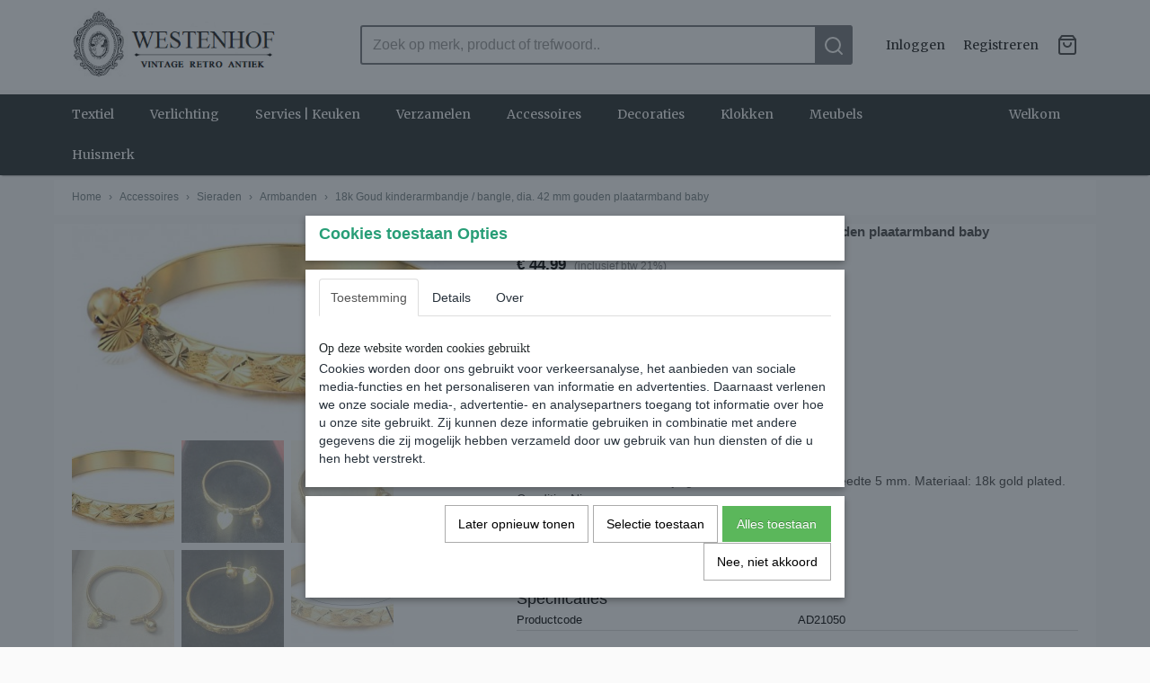

--- FILE ---
content_type: text/html; charset=UTF-8
request_url: https://www.westenhof.nl/webshop/accessoires/sieraden/armbanden/detail/1627/18k-goud-kinderarmbandje--bangle-dia-42-mm-gouden-plaatarmband-baby.html
body_size: 10923
content:
<!DOCTYPE html>
<html lang="nl" prefix="og: http://ogp.me/ns#">
<head>
  <meta name="keywords" content=""/>
  <meta name="description" content=""/>
  <meta name="language" content="nl"/>
  <meta name="charset" content="UTF-8"/>
  <meta name="author" content="Shoppagina"/>
  <meta name="generator" content="IZICMS2.0"/>
  <link href="/service/xml/News/atom.xml" rel="alternate" title="Alle berichten"/>
  <link href="/data/cache/compressedIncludes/compressedIncludes_2396792634_45de604055f258af0fbf84e6714abde6.css" rel="stylesheet" media="all"/>
  <link href="https://fonts.googleapis.com/css?family=Merriweather:400,700&amp;r=3788&amp;fp=" rel="stylesheet" media="screen"/>
  <link href="https://fonts.googleapis.com/css?family=Roboto:400,700&amp;r=3788&amp;fp=" rel="stylesheet" media="screen"/>
  <link href="https://fonts.googleapis.com/css?family=Dancing+Script:400,700&amp;r=3788&amp;fp=" rel="stylesheet" media="screen"/>
  <script src="/core/javascript/mootools/mootools-core-1.6.0-transpiled.js?r=3788&amp;fp=4640980f"></script>
  <script src="/core/javascript/mootools/mootools-more-1.6.0-transpiled.js?r=3788&amp;fp=4640980f"></script>
  <script src="https://connect.facebook.net/nl_NL/all.js#xfbml=1?r=3788&amp;fp="></script>
  <script src="/core/javascript/lib/helper/LocaleGlobal-minified.js?r=3788&amp;fp=4640980f" type="module"></script>
  <script src="/core/javascript/lib/helper/LocaleGlobal-transpiled.js?r=3788&amp;fp=4640980f" defer nomodule></script>
  <script src="/modules/Shop/templates/bootstrap/js/pixeldensity-transpiled.js?r=3788&amp;fp=3147a899"></script>
  <script src="/modules/Shop/templates/bootstrap/js/modal.js?r=3788&amp;fp=7fb270e5"></script>
  <script src="/modules/Shop/templates/bootstrap/js/product-behaviour-transpiled.js?r=3788&amp;fp=3147a899"></script>
  <script src="/modules/Shop/templates/bootstrap/js/product_attributes-transpiled.js?r=3788&amp;fp=3147a899"></script>
  <script src="/modules/Shop/templates/bootstrap/js/cerabox/cerabox-transpiled.js?r=3788&amp;fp=3147a899"></script>
  <script src="/core/javascript/lib/legacy/Toolbox-minified.js?r=3788&amp;fp=4640980f" type="module"></script>
  <script src="/core/javascript/lib/legacy/Toolbox-transpiled.js?r=3788&amp;fp=4640980f" defer nomodule></script>
  <script src="/core/javascript/lib/legacy/Loader-minified.js?r=3788&amp;fp=4640980f" type="module"></script>
  <script src="/core/javascript/lib/legacy/Loader-transpiled.js?r=3788&amp;fp=4640980f" defer nomodule></script>
  <script src="/modules/AfterSale/templates/default/js/cookiepolicy.js?r=3788&amp;fp=4d38d166"></script>
  <script src="/templates/responsive-2/js/touch-mootools-transpiled.js?r=3788&amp;fp=3147a899"></script>
  <script src="/templates/responsive-2/js/responsive-transpiled.js?r=3788&amp;fp=3147a899"></script>
  <script src="/templates/responsive-2/js/designListener-transpiled.js?r=3788&amp;fp=3147a899"></script>
  <script src="/templates/responsive-2/js/category-menu-transpiled.js?r=3788&amp;fp=3147a899"></script>
  <script src="/templates/responsive-2/js/menu-transpiled.js?r=3788&amp;fp=3147a899"></script>
  <script>/*<![CDATA[*/
    document.addEventListener('DOMContentLoaded',function(){
      var evt = document.createEvent('CustomEvent');evt.initCustomEvent( 'designchange', false, false, {"carousel_slide_duration":"5000ms","carousel_slide1_enabled":"1","carousel_slide1_animation":"fade","carousel_slide1_button_text":"Bekijk de collectie >","carousel_slide1_button_href":"https:\/\/www.westenhof.nl\/webshop\/textiel\/tapijten--vloerkleden\/","carousel_slide1_cta_heading":"Welkom bij Westenhof","carousel_slide1_cta_text":"Onze collecties zijn vintage \/ retro, antiek en kunst voor verzameling en decoratie, prachtige klassiek  brocante en curiosa ...","carousel_slide2_enabled":"1","carousel_slide2_animation":"fade","carousel_slide2_button_text":"Bekijk de collectie >","carousel_slide2_button_href":"https:\/\/www.westenhof.nl\/webshop\/textiel\/tapijten--vloerkleden\/","carousel_slide2_cta_heading":"Oosters \/ Perzisch Tapijten","carousel_slide2_cta_text":"Niet alleen maar mooi en een luxe uiterlijk maar Perzisch tapijt blijft waarden houden in je huis!","carousel_slide3_enabled":"1","carousel_slide3_animation":"fade","carousel_slide3_button_text":"Bekijk de collectie >","carousel_slide3_button_href":"https:\/\/www.westenhof.nl\/webshop\/verlichting\/kroonluchters\/","carousel_slide3_cta_heading":"Welke collectie is voor u?","carousel_slide3_cta_text":"Iedereen heeft een eigen smaak. Wij hebben veel keuzes voor verzameling en decoraties zoals; Oosters tapijten, Kroonluchters...","carousel_slide4_enabled":"1","carousel_slide4_animation":"fade","carousel_slide4_button_text":"","carousel_slide4_button_href":"\/","carousel_slide4_cta_heading":"","carousel_slide4_cta_text":"","carousel_slide5_enabled":"1","carousel_slide5_animation":"fade","carousel_slide5_button_text":"","carousel_slide5_button_href":"\/","carousel_slide5_cta_heading":"","carousel_slide5_cta_text":""} );document.dispatchEvent(evt);
      Locale.define('nl-NL','Core',{"cancel":"Annuleren","close":"Sluiten"});
      Locale.define('nl-NL','Shop',{"loading":"Een moment geduld alstublieft..","error":"Er is helaas een fout opgetreden.","added":"Toegevoegd","product_added_short":"&#x2713; Toegevoegd aan winkelwagen:","product_not_added":"Het product kon niet worden toegevoegd.","variation_not_given_short":"Kies de gewenste uitvoering:","attribute_dimension_error":"Het veld '%s' bevat een ongeldige waarde.","please_enter_valid_email":"Vul alsjeblieft een geldig e-mailadres in."});
      Locale.define('nl-NL','Cookie',{"cookie_option_heading":"Cookies toestaan Opties","cookie_option_footer":"<div class=buttons><a class='btn cookie-btn' id='cookie-showagain'>Later opnieuw tonen<\/a><a class='btn cookie-btn' id='allow-selection'>Selectie toestaan<\/a><a class='btn cookie-btn-selected' id='allow-all'>Alles toestaan<\/a><\/div>","cookie_option_body":"<div class='cookie-content' id='mainContent'><ul class='nav nav-tabs'><li><a href='#consent'>Toestemming<\/a><\/li><li><a href='#details'>Details<\/a><\/li><li><a href='#about'>Over<\/a><\/li><\/ul><div id='tabData[consent]' class='tabData'><h4 id='shp-cookie-settings'>Op deze website worden cookies gebruikt<\/h4><p>Cookies worden door ons gebruikt voor verkeersanalyse, het aanbieden van sociale media-functies en het personaliseren van informatie en advertenties. Daarnaast verlenen we onze sociale media-, advertentie- en analysepartners toegang tot informatie over hoe u onze site gebruikt. Zij kunnen deze informatie gebruiken in combinatie met andere gegevens die zij mogelijk hebben verzameld door uw gebruik van hun diensten of die u hen hebt verstrekt.<\/p><\/div><div id='tabData[details]' class='tabData'><div class='form-check align-items-center'><h4 id='shp-cookie-settings'>Noodzakelijk<\/h4><input class='form-check-input' type='checkbox' role='switch' id='shp-cookie-ncecessary' checked='checked' disabled='disabled'><\/div><p>Door essenti\u00eble functies zoals paginanavigatie en toegang tot beveiligde delen van de website mogelijk te maken, dragen noodzakelijke cookies bij aan de bruikbaarheid van een website. Deze cookies zijn essentieel voor de correcte werking van de website.<\/p><div class='form-check align-items-center'><h4 id='shp-cookie-settings'>Statistieken<\/h4><input class='form-check-input' type='checkbox' role='switch' id='shp-cookie-statistics' checked='checked'><\/div><p>Statistische cookies verzamelen en verstrekken anonieme gegevens om website-eigenaren te helpen begrijpen hoe gebruikers omgaan met hun sites.<\/p><div class='form-check align-items-center'><h4 id='shp-cookie-settings'>Marketing<\/h4><input class='form-check-input' type='checkbox' role='switch' id='shp-cookie-marketing'><\/div><p>Er worden cookies voor marketingdoeleinden gebruikt om websitegebruikers te volgen. Het doel is om gebruikers relevante en interessante advertenties te tonen, waardoor deze waardevoller worden voor uitgevers en externe marketeers.<\/p><\/div><div id='tabData[about]' class='tabData'><p>Cookies zijn kleine tekstdocumenten die door websites kunnen worden gebruikt om de gebruikerservaring effici\u00ebnter te maken.<\/p><p>De wet bepaalt dat wij cookies op uw apparaat plaatsen als deze strikt noodzakelijk zijn voor de werking van deze website. Voor alle andere soorten cookies hebben wij uw toestemming nodig. wat betekent dat cookies die als noodzakelijk zijn gecategoriseerd, voornamelijk worden verwerkt op basis van AVG-art. 6 (1) (f). Alle overige cookies, dat wil zeggen die van de soorten voorkeuren en advertenties, worden verwerkt op basis van AVG-art. 6 (1) (a) AVG.<\/p><p>Deze website maakt gebruik van unieke soorten cookies. sommige cookies worden geplaatst via aanbiedingen van derden die op onze pagina's verschijnen.<\/p><p>Vermeld uw toestemmings-id en datum wanneer u contact met ons opneemt over uw toestemming.<\/p><\/div><\/div>","analyticsId":"","adwordId":"AW-"});
      Locale.use('nl-NL');
  });
  /*]]>*/</script>
  <title>18k Goud kinderarmbandje / bangle, dia. 42 mm gouden plaatarmband baby - Armbanden - Westenhof</title>
  <meta name="viewport" content="width=device-width, initial-scale=1.0, user-scalable=yes, minimum-scale=1.0, maximum-scale=5.0"/>
</head>
<body itemscope itemtype="http://schema.org/WebPage">
<div id="top">
  <div class="container">
    <div id="logo" onclick="document.location.href='/';"></div>
        <div class="search">
      
      <form action="/zoeken.html" method="get">
        <input class="query" placeholder="Zoek op merk, product of trefwoord.." type="text" name="q" value="" /><button type="submit" class="btn">
          <svg viewBox="0 0 24 24" width="24" height="24" stroke="currentColor" stroke-width="2" fill="none" stroke-linecap="round" stroke-linejoin="round"><circle cx="11" cy="11" r="8"></circle><line x1="21" y1="21" x2="16.65" y2="16.65"></line></svg>
        </button>
      </form>
    </div>
    
          
<div id="basket" class="show_profile">
  <ul>
                  <li><a href="/profiel/inloggen.html" rel="nofollow">Inloggen</a></li>
        <li><a href="/profiel/registreren.html">Registreren</a></li>
                <li class="cart">
        <a href="/webshop/basket.html" class="basketLink"><svg xmlns="http://www.w3.org/2000/svg" width="24" height="24" viewBox="0 0 24 24" fill="none" stroke="#93979d" stroke-width="2" stroke-linecap="round" stroke-linejoin="round" class="shopping-bag"><path d="M6 2L3 6v14a2 2 0 0 0 2 2h14a2 2 0 0 0 2-2V6l-3-4z"></path><line x1="3" y1="6" x2="21" y2="6"></line><path d="M16 10a4 4 0 0 1-8 0"></path></svg></a>
      </li>
    </ul>
</div>
      </div>
</div>
  
<div id="menu">
  <div class="container">
    
    <ul class="pull-right">
                                                                                                                                                                                                                                                                                                        
                  <li class=" pull-right"><a href="/webshop/">Welkom</a></li>
                                                                                                                                                                                                      
    </ul>
  
      <ul class="categories">
                          <li class="">
          <a class="dropdown-toggle" href="/webshop/textiel/">Textiel <b class="caret"></b></a>
            <div class="dropdown">
              <ul>
                                              <li ><a href="/webshop/textiel/tapijten--vloerkleden/" title="Tapijten | Vloerkleden">Tapijten | Vloerkleden</a></li>
                                              <li ><a href="/webshop/textiel/lopers-tapijten/" title="Lopers tapijten">Lopers tapijten</a></li>
                                              <li ><a href="/webshop/textiel/tafelkleden/" title="Tafelkleden">Tafelkleden</a></li>
                                              <li ><a href="/webshop/textiel/wandkleden--wandtapijten/" title="Wandkleden | Wandtapijten">Wandkleden | Wandtapijten</a></li>
                                              <li ><a href="/webshop/textiel/gordijnen-en-vitrage/" title="Gordijnen en Vitrage">Gordijnen en Vitrage</a></li>
                                              <li ><a href="/webshop/textiel/gordijnkwasten--embrasses/" title="Gordijnkwasten | Embrasses">Gordijnkwasten | Embrasses</a></li>
                                              <li ><a href="/webshop/textiel/kussens/" title="Kussens">Kussens</a></li>
              
              </ul>
            </div>
          </li>
                              <li class="">
          <a class="dropdown-toggle" href="/webshop/verlichting/">Verlichting <b class="caret"></b></a>
            <div class="dropdown">
              <ul>
                                              <li ><a href="/webshop/verlichting/kroonluchters/" title="Kroonluchters">Kroonluchters</a></li>
                                              <li ><a href="/webshop/verlichting/tafellampen/" title="Tafellampen">Tafellampen</a></li>
                                              <li ><a href="/webshop/verlichting/wandlampen--lampen/" title="Wandlampen | Lampen">Wandlampen | Lampen</a></li>
                                              <li ><a href="/webshop/verlichting/hanglampen/" title="Hanglampen">Hanglampen</a></li>
                                              <li ><a href="/webshop/verlichting/plafondlamp--plafonniere/" title="Plafondlamp | Plafonnière">Plafondlamp | Plafonnière</a></li>
                                              <li ><a href="/webshop/verlichting/olielampen/" title="Olielampen">Olielampen</a></li>
                                              <li ><a href="/webshop/verlichting/staande-lamp--vloerlampen/" title="Staande lamp | Vloerlampen">Staande lamp | Vloerlampen</a></li>
                                              <li ><a href="/webshop/verlichting/lampenkappen/" title="Lampenkappen">Lampenkappen</a></li>
                                              <li ><a href="/webshop/verlichting/kandelaars/" title="Kandelaars">Kandelaars</a></li>
                                              <li ><a href="/webshop/verlichting/lantaarns-en-waxinehouders/" title="Lantaarns en Waxinehouders">Lantaarns en Waxinehouders</a></li>
                                              <li ><a href="/webshop/verlichting/buitenlampen/" title="Buitenlampen">Buitenlampen</a></li>
                                              <li ><a href="/webshop/verlichting/kaarsen/" title="Kaarsen">Kaarsen</a></li>
              
              </ul>
            </div>
          </li>
                              <li class="">
          <a class="dropdown-toggle" href="/webshop/servies--keuken/">Servies | Keuken <b class="caret"></b></a>
            <div class="dropdown">
              <ul>
                                              <li ><a href="/webshop/servies--keuken/servies-compleet--set/" title="Servies compleet | set">Servies compleet | set</a></li>
                                              <li ><a href="/webshop/servies--keuken/kop-en-schotels/" title="Kop en schotels">Kop en schotels</a></li>
                                              <li ><a href="/webshop/servies--keuken/servies-los-en-onderdelen/" title="Servies los en Onderdelen">Servies los en Onderdelen</a></li>
                                              <li ><a href="/webshop/servies--keuken/schalen--dienbladen--manden/" title="Schalen | Dienbladen | Manden">Schalen | Dienbladen | Manden</a></li>
                                              <li ><a href="/webshop/servies--keuken/glas-en-kristal/" title="Glas en Kristal">Glas en Kristal</a></li>
                                              <li ><a href="/webshop/servies--keuken/bestek-en-overige/" title="Bestek en Overige">Bestek en Overige</a></li>
                                              <li ><a href="/webshop/servies--keuken/keukenbenodigdheden/" title="Keukenbenodigdheden">Keukenbenodigdheden</a></li>
              
              </ul>
            </div>
          </li>
                              <li class="">
          <a class="dropdown-toggle" href="/webshop/verzamelen/">Verzamelen <b class="caret"></b></a>
            <div class="dropdown">
              <ul>
                                              <li ><a href="/webshop/verzamelen/beelden--figuren/" title="Beelden | Figuren">Beelden | Figuren</a></li>
                                              <li ><a href="/webshop/verzamelen/brocante-en-curiosa/" title="Brocante en Curiosa">Brocante en Curiosa</a></li>
                                              <li ><a href="/webshop/verzamelen/zilver--metaal-en-blikken/" title="Zilver | Metaal en Blikken">Zilver | Metaal en Blikken</a></li>
                                              <li ><a href="/webshop/verzamelen/gezelschapsspellen--bordspellen/" title="Gezelschapsspellen | Bordspellen">Gezelschapsspellen | Bordspellen</a></li>
                                              <li ><a href="/webshop/verzamelen/kantoor--zakelijk--elektronica/" title="Kantoor | Zakelijk | Elektronica">Kantoor | Zakelijk | Elektronica</a></li>
                                              <li ><a href="/webshop/verzamelen/miniaturen-en-poppenhuis/" title="Miniaturen en Poppenhuis">Miniaturen en Poppenhuis</a></li>
                                              <li ><a href="/webshop/verzamelen/speelgoed-en-poppen/" title="Speelgoed en Poppen">Speelgoed en Poppen</a></li>
                                              <li ><a href="/webshop/verzamelen/scheepsmodel--modelschip--boot--schip/" title="Scheepsmodel | Modelschip | Boot | Schip">Scheepsmodel | Modelschip | Boot | Schip</a></li>
                                              <li ><a href="/webshop/verzamelen/tekenen--poster-en-overige/" title="Tekenen | Poster en Overige">Tekenen | Poster en Overige</a></li>
                                              <li ><a href="/webshop/verzamelen/sleutels--sleutelhanger/" title="Sleutels | Sleutelhanger">Sleutels | Sleutelhanger</a></li>
                                              <li ><a href="/webshop/verzamelen/muziek-speeldoos/" title="Muziek speeldoos">Muziek speeldoos</a></li>
                                              <li ><a href="/webshop/verzamelen/boeken-en-overige/" title="Boeken en Overige">Boeken en Overige</a></li>
                                              <li ><a href="/webshop/verzamelen/flessen/" title="Flessen">Flessen</a></li>
              
              </ul>
            </div>
          </li>
                              <li class="">
          <a class="dropdown-toggle" href="/webshop/accessoires/">Accessoires <b class="caret"></b></a>
            <div class="dropdown">
              <ul>
                                              <li class="active"><a href="/webshop/accessoires/sieraden/" title="Sieraden">Sieraden</a></li>
                                              <li ><a href="/webshop/accessoires/tassen-en-portemonnees/" title="Tassen en Portemonnees">Tassen en Portemonnees</a></li>
                                              <li ><a href="/webshop/accessoires/dozen--kisten--blikken/" title="Dozen | Kisten | Blikken">Dozen | Kisten | Blikken</a></li>
                                              <li ><a href="/webshop/accessoires/woonaccessoires-en-kapstokken/" title="Woonaccessoires en Kapstokken">Woonaccessoires en Kapstokken</a></li>
                                              <li ><a href="/webshop/accessoires/trouwen--bruiloft/" title="Trouwen | Bruiloft">Trouwen | Bruiloft</a></li>
                                              <li ><a href="/webshop/accessoires/huishoudelijk/" title="Huishoudelijk">Huishoudelijk</a></li>
                                              <li ><a href="/webshop/accessoires/manden/" title="Manden">Manden</a></li>
                                              <li ><a href="/webshop/accessoires/riemen/" title="Riemen">Riemen</a></li>
              
              </ul>
            </div>
          </li>
                              <li class="">
          <a class="dropdown-toggle" href="/webshop/decoraties/">Decoraties <b class="caret"></b></a>
            <div class="dropdown">
              <ul>
                                              <li ><a href="/webshop/decoraties/spiegels/" title="Spiegels">Spiegels</a></li>
                                              <li ><a href="/webshop/decoraties/kunst--schilderijen/" title="Kunst | Schilderijen">Kunst | Schilderijen</a></li>
                                              <li ><a href="/webshop/decoraties/wanddecoratie--muurdecoraties/" title="Wanddecoratie | Muurdecoraties">Wanddecoratie | Muurdecoraties</a></li>
                                              <li ><a href="/webshop/decoraties/woonaccessoires--decoratie/" title="Woonaccessoires | Decoratie">Woonaccessoires | Decoratie</a></li>
                                              <li ><a href="/webshop/decoraties/vazen-en-potten/" title="Vazen en Potten">Vazen en Potten</a></li>
                                              <li ><a href="/webshop/decoraties/zuilen--pilaren--sokkels/" title="Zuilen | Pilaren | Sokkels">Zuilen | Pilaren | Sokkels</a></li>
                                              <li ><a href="/webshop/decoraties/raamdecoratie/" title="Raamdecoratie">Raamdecoratie</a></li>
                                              <li ><a href="/webshop/decoraties/lijsten--fotolijsten/" title="Lijsten | Fotolijsten">Lijsten | Fotolijsten</a></li>
                                              <li ><a href="/webshop/decoraties/themas/" title="Thema's">Thema's</a></li>
              
              </ul>
            </div>
          </li>
                              <li class="">
          <a class="dropdown-toggle" href="/webshop/klokken/">Klokken <b class="caret"></b></a>
            <div class="dropdown">
              <ul>
                                              <li ><a href="/webshop/klokken/wandklokken/" title="Wandklokken">Wandklokken</a></li>
                                              <li ><a href="/webshop/klokken/tafelklokken/" title="Tafelklokken">Tafelklokken</a></li>
                                              <li ><a href="/webshop/klokken/klokkenstellen/" title="Klokkenstellen">Klokkenstellen</a></li>
                                              <li ><a href="/webshop/klokken/staande-klokken/" title="Staande klokken">Staande klokken</a></li>
                                              <li ><a href="/webshop/klokken/uurwerk--onderdelen/" title="Uurwerk | Onderdelen">Uurwerk | Onderdelen</a></li>
              
              </ul>
            </div>
          </li>
                              <li class="">
          <a class="dropdown-toggle" href="/webshop/meubels/">Meubels <b class="caret"></b></a>
            <div class="dropdown">
              <ul>
                                              <li ><a href="/webshop/meubels/fauteuils-en-stoelen/" title="Fauteuils en Stoelen">Fauteuils en Stoelen</a></li>
                                              <li ><a href="/webshop/meubels/salontafel--tafels-en-bureau/" title="Salontafel | Tafels en Bureau">Salontafel | Tafels en Bureau</a></li>
                                              <li ><a href="/webshop/meubels/eettafel--eethoek-met-stoelen/" title="Eettafel | Eethoek met Stoelen">Eettafel | Eethoek met Stoelen</a></li>
                                              <li ><a href="/webshop/meubels/kasten--boekenkasten/" title="Kasten | Boekenkasten">Kasten | Boekenkasten</a></li>
                                              <li ><a href="/webshop/meubels/bankstellen/" title="Bankstellen">Bankstellen</a></li>
              
              </ul>
            </div>
          </li>
                              <li class="">
          <a class="dropdown-toggle" href="/webshop/huismerk/">Huismerk <b class="caret"></b></a>
            <div class="dropdown">
              <ul>
                                              <li ><a href="/webshop/huismerk/zeep/" title="Zeep">Zeep</a></li>
                                              <li ><a href="/webshop/huismerk/kaarsen/" title="Kaarsen">Kaarsen</a></li>
                                              <li ><a href="/webshop/huismerk/wenskaarten/" title="Wenskaarten">Wenskaarten</a></li>
                                              <li ><a href="/webshop/huismerk/sleutelhangers/" title="Sleutelhangers">Sleutelhangers</a></li>
                                              <li ><a href="/webshop/huismerk/parfum-olien/" title="Parfum oliën">Parfum oliën</a></li>
                                              <li ><a href="/webshop/huismerk/aromaolien/" title="Aromaoliën">Aromaoliën</a></li>
                                              <li ><a href="/webshop/huismerk/haarolie/" title="Haarolie">Haarolie</a></li>
              
              </ul>
            </div>
          </li>
              
          </ul>
      </div>
</div>
<div class="visible-phone mobileHeader">
  <a href="#" class="openMobileMenu"></a>
  <form action="/zoeken.html" method="get" class="search">
    <input class="query" placeholder="Zoek op merk, product of trefwoord.." type="text" name="q" value="" /><button type="submit" class="btn">
      <svg viewBox="0 0 24 24" width="24" height="24" stroke="currentColor" stroke-width="2" fill="none" stroke-linecap="round" stroke-linejoin="round"><circle cx="11" cy="11" r="8"></circle><line x1="21" y1="21" x2="16.65" y2="16.65"></line></svg></button>
  </form>
</div>
  
  <div id="breadcrumbs" class="container">
    <a href="/" title="Home">Home</a> › <a href="/webshop/accessoires/" title="Accessoires">Accessoires</a> › <a href="/webshop/accessoires/sieraden/" title="Sieraden">Sieraden</a> › <a href="/webshop/accessoires/sieraden/armbanden/" title="Armbanden">Armbanden</a> › <a href="" title="18k Goud kinderarmbandje / bangle, dia. 42 mm gouden plaatarmband baby">18k Goud kinderarmbandje / bangle, dia. 42 mm gouden plaatarmband baby</a>
  </div>
<div class="container" id="site">
  <div class="row">
          <div class="span12">
        <div class="iziSection" id="section_main"><div id="section_main_0" class="ShopModule iziModule"><div class="basketAction iziAction">
<div id="basket" class="show_profile">
  <ul>
                  <li><a href="/profiel/inloggen.html" rel="nofollow">Inloggen</a></li>
        <li><a href="/profiel/registreren.html">Registreren</a></li>
                <li class="cart">
        <a href="/webshop/basket.html" class="basketLink"><svg xmlns="http://www.w3.org/2000/svg" width="24" height="24" viewBox="0 0 24 24" fill="none" stroke="#93979d" stroke-width="2" stroke-linecap="round" stroke-linejoin="round" class="shopping-bag"><path d="M6 2L3 6v14a2 2 0 0 0 2 2h14a2 2 0 0 0 2-2V6l-3-4z"></path><line x1="3" y1="6" x2="21" y2="6"></line><path d="M16 10a4 4 0 0 1-8 0"></path></svg></a>
      </li>
    </ul>
</div>
<div class='clear'></div></div></div><div id="section_main_1" class="ShopModule iziModule"><div class="productAction iziAction">
<div class="row">
  <div itemscope itemtype="http://schema.org/Product">
            <meta itemprop="itemCondition" content="http://schema.org/NewCondition" />
          <div class="imageContainer span5">
      <div class="imageCanvas">
            
              <a href="/data/upload/Shop/images/ad21050-5.jpg" id="productImage-15633" class="cerabox active" title="Ad21050 5">
          <img src="/modules/Shop/templates/bootstrap/images/placeholder.png" data-src="/data/upload/Shop/images/550x1000x0_ad21050-5.jpg" alt="Ad21050 5"/>
          <meta itemprop="image" content="https://www.westenhof.nl/data/upload/Shop/images/ad21050-5.jpg" />
        </a>
              <a href="/data/upload/Shop/images/ad21050-1.jpg" id="productImage-15634" class="cerabox" title="Ad21050 1">
          <img src="/modules/Shop/templates/bootstrap/images/placeholder.png" data-src="/data/upload/Shop/images/550x1000x0_ad21050-1.jpg" alt="Ad21050 1"/>
          <meta itemprop="image" content="https://www.westenhof.nl/data/upload/Shop/images/ad21050-1.jpg" />
        </a>
              <a href="/data/upload/Shop/images/ad21050-2.jpg" id="productImage-15635" class="cerabox" title="Ad21050 2">
          <img src="/modules/Shop/templates/bootstrap/images/placeholder.png" data-src="/data/upload/Shop/images/550x1000x0_ad21050-2.jpg" alt="Ad21050 2"/>
          <meta itemprop="image" content="https://www.westenhof.nl/data/upload/Shop/images/ad21050-2.jpg" />
        </a>
              <a href="/data/upload/Shop/images/ad21050-3.jpg" id="productImage-15636" class="cerabox" title="Ad21050 3">
          <img src="/modules/Shop/templates/bootstrap/images/placeholder.png" data-src="/data/upload/Shop/images/550x1000x0_ad21050-3.jpg" alt="Ad21050 3"/>
          <meta itemprop="image" content="https://www.westenhof.nl/data/upload/Shop/images/ad21050-3.jpg" />
        </a>
              <a href="/data/upload/Shop/images/ad21050-4.jpg" id="productImage-15637" class="cerabox" title="Ad21050 4">
          <img src="/modules/Shop/templates/bootstrap/images/placeholder.png" data-src="/data/upload/Shop/images/550x1000x0_ad21050-4.jpg" alt="Ad21050 4"/>
          <meta itemprop="image" content="https://www.westenhof.nl/data/upload/Shop/images/ad21050-4.jpg" />
        </a>
              <a href="/data/upload/Shop/images/ad21050-6.jpg" id="productImage-15638" class="cerabox" title="Ad21050 6">
          <img src="/modules/Shop/templates/bootstrap/images/placeholder.png" data-src="/data/upload/Shop/images/550x1000x0_ad21050-6.jpg" alt="Ad21050 6"/>
          <meta itemprop="image" content="https://www.westenhof.nl/data/upload/Shop/images/ad21050-6.jpg" />
        </a>
      
      </div>
          <div class="imageSelector">
            <a href="#product_image_15633" rel="productImage-15633" class="active"><img width="114" height="114" src="/modules/Shop/templates/bootstrap/images/placeholder.png" data-src="/data/upload/Shop/images/114x114x1_ad21050-5.jpg" alt="1"/></a>
            <a href="#product_image_15634" rel="productImage-15634"><img width="114" height="114" src="/modules/Shop/templates/bootstrap/images/placeholder.png" data-src="/data/upload/Shop/images/114x114x1_ad21050-1.jpg" alt="2"/></a>
            <a href="#product_image_15635" rel="productImage-15635"><img width="114" height="114" src="/modules/Shop/templates/bootstrap/images/placeholder.png" data-src="/data/upload/Shop/images/114x114x1_ad21050-2.jpg" alt="3"/></a>
            <a href="#product_image_15636" rel="productImage-15636"><img width="114" height="114" src="/modules/Shop/templates/bootstrap/images/placeholder.png" data-src="/data/upload/Shop/images/114x114x1_ad21050-3.jpg" alt="4"/></a>
            <a href="#product_image_15637" rel="productImage-15637"><img width="114" height="114" src="/modules/Shop/templates/bootstrap/images/placeholder.png" data-src="/data/upload/Shop/images/114x114x1_ad21050-4.jpg" alt="5"/></a>
            <a href="#product_image_15638" rel="productImage-15638"><img width="114" height="114" src="/modules/Shop/templates/bootstrap/images/placeholder.png" data-src="/data/upload/Shop/images/114x114x1_ad21050-6.jpg" alt="6"/></a>
      
      </div>
          &nbsp;
    </div>
    <div class="span7">
      <div class="productProperties">
        <div id="productDetail" class="productDetail">
          <h1 itemprop="name">18k Goud kinderarmbandje / bangle, dia. 42 mm gouden plaatarmband baby</h1>
<meta itemprop="ProductID" content="1627" />
<meta itemprop="url" content="https://www.westenhof.nl/webshop/accessoires/sieraden/armbanden/detail/1627/18k-goud-kinderarmbandje--bangle-dia-42-mm-gouden-plaatarmband-baby.html" />
<div class="price" itemprop="offers" itemscope itemtype="http://schema.org/Offer">
      <span class="strong price">&euro; 44,99</span>
    <meta itemprop="price" content="44.99"/>
    <meta itemprop="priceCurrency" content="EUR"/>
    
      <small>
      (inclusief btw      21%)
    </small>
  
  
<div class="in-stock">
</div>
  <div class="form">
    <form>
      <input type="hidden" name="product_id" value="1627"/>
          <input type="hidden" name="price" value="4499"/>
      <input type="hidden" name="sale_price" value="4499"/>
      <input type="hidden" name="currency" value="EUR"/>
      <div class="row">
      
                  <div class="span3">
            <label for="product_amount_1627">Aantal</label>
            <select name="amount[1627]" id="product_amount_1627">
                          <option value="1" selected="selected">1</option>
                          <option value="2">2</option>
                        </select>
          </div>
                </div>
              <button class="btn cancel">Annuleren</button>
        <button class="btn buy" data-product_id="1627">In winkelwagen</button>                      </form>
  </div>
</div>
      <div itemprop="description" class="description">
      <p><span style="color: #198125;"><strong>Beschikbaarheid:</strong></span>&nbsp;in voorraad&nbsp;&nbsp;<strong>(2)&nbsp;</strong></p>
<p>Zeer mooie kinderarmbandje goud. Diameter: 42 mm, breedte 5 mm. Materiaal: 18k gold plated. Conditie: Nieuw.</p>
<p>&nbsp;</p>
<p><strong><img src="/data/upload/images/auto.jpg" alt="" width="39" height="25" /><span style="color: #198125;">Levering:</span></strong><span style="color: #198125;">&nbsp;</span><strong>verzenden&nbsp; 2 - 4 werkdagen</strong></p>
    </div>
  
  
    <div class="specifications">
      <h3>Specificaties</h3>
              <div class="property">
          <span class="property-title">Productcode</span>
          <span class="property-text" itemprop="sku">AD21050</span>
        </div>
                                    
      
    </div>
  
        </div>
      </div>
    
          <div id="social_container" class="social">
                        <div class="fb-like" data-href="https://www.westenhof.nl/webshop/accessoires/sieraden/armbanden/detail/1627/18k-goud-kinderarmbandje--bangle-dia-42-mm-gouden-plaatarmband-baby.html" data-layout="button" data-action="like" data-show-faces="false" data-share="true"></div>
                                                                <a href="https://twitter.com/share" class="twitter-share-button" data-text="" data-count="none">Tweet</a>
          <script>
            !function(d,s,id) {
              var js, fjs = d.getElementsByTagName(s)[0];
              if(!d.getElementById(id)) {
                js = d.createElement(s);
                js.id = id;
                js.src = 'https://platform.twitter.com/widgets.js';
                fjs.parentNode.insertBefore(js,fjs);
              }
            }(document, 'script', 'twitter-wjs');
          </script>
                              
      </div>
        </div>
  </div>
</div>
  <h3>Ook interessant</h3>
  <div class="similarProducts">
          <div class="product">
        <div class="thumbnail">
          <a href="/webshop/accessoires/sieraden/armbanden/detail/1594/18k-witgoud-armband-heren-dames-uniseks-maat-205-cm--wit-goud-verguld.html" title="18k Witgoud armband heren, dames, uniseks, Maat: 20,5 cm – wit goud verguld" data-background="/data/upload/Shop/images/255x1000x0_ad21031--witgoud-armband-2.png"></a>
        </div>
        <div class="name">
          <a href="/webshop/accessoires/sieraden/armbanden/detail/1594/18k-witgoud-armband-heren-dames-uniseks-maat-205-cm--wit-goud-verguld.html" class="active" title="18k Witgoud armband heren, dames, uniseks, Maat: 20,5 cm – wit goud verguld">18k Witgoud armband heren, dames, uniseks, Maat: 20,5 cm – wit goud verguld</a>
        </div>
        <div class="price">
                              <span class="price">&euro; 44,99</span>
                          </div>
      </div>
          <div class="product">
        <div class="thumbnail">
          <a href="/webshop/accessoires/sieraden/armbanden/detail/1584/18k-goud-herenarmband-schakel--armband-heren-maat-21-cm-goud-verguld.html" title="18k Goud herenarmband schakel / armband heren, Maat: 21 cm, goud verguld" data-background="/data/upload/Shop/images/255x1000x0_ad21021-1.jpg"></a>
        </div>
        <div class="name">
          <a href="/webshop/accessoires/sieraden/armbanden/detail/1584/18k-goud-herenarmband-schakel--armband-heren-maat-21-cm-goud-verguld.html" class="active" title="18k Goud herenarmband schakel / armband heren, Maat: 21 cm, goud verguld">18k Goud herenarmband schakel / armband heren, Maat: 21 cm, goud verguld</a>
        </div>
        <div class="price">
                              <span class="price">&euro; 48,99</span>
                          </div>
      </div>
          <div class="product">
        <div class="thumbnail">
          <a href="/webshop/accessoires/sieraden/armbanden/detail/1589/goud-armband-schakel-18k-voor-heren-dames-uniseks----maat-205-cm.html" title="Goud armband schakel 18k voor heren, dames, uniseks  - Maat: 20,5 cm" data-background="/data/upload/Shop/images/255x1000x0_ad21026-1.jpg"></a>
        </div>
        <div class="name">
          <a href="/webshop/accessoires/sieraden/armbanden/detail/1589/goud-armband-schakel-18k-voor-heren-dames-uniseks----maat-205-cm.html" class="active" title="Goud armband schakel 18k voor heren, dames, uniseks  - Maat: 20,5 cm">Goud armband schakel 18k voor heren, dames, uniseks  - Maat: 20,5 cm</a>
        </div>
        <div class="price">
                              <span class="price">&euro; 58,99</span>
                          </div>
      </div>
          <div class="product">
        <div class="thumbnail">
          <a href="/webshop/accessoires/sieraden/armbanden/detail/1590/18k-goud-armband-schakel-verguld---maat-175-cm.html" title="18k Goud armband schakel verguld - maat 17,5 cm" data-background="/data/upload/Shop/images/255x1000x0_ad21027-1.jpg"></a>
        </div>
        <div class="name">
          <a href="/webshop/accessoires/sieraden/armbanden/detail/1590/18k-goud-armband-schakel-verguld---maat-175-cm.html" class="active" title="18k Goud armband schakel verguld - maat 17,5 cm">18k Goud armband schakel verguld - maat 17,5 cm</a>
        </div>
        <div class="price">
                              <span class="price">&euro; 44,99</span>
                          </div>
      </div>
    
  </div>
<script>
  document.addEvent( 'domready', function () {
    try {
      document.getElements('a.cerabox').cerabox( {
        events: {
          onOpen: function(current_item, collection) {
            var background_color = current_item.getStyle('background-color');
            if( background_color == 'transparent' ) {
              background_color = $('site').getStyle('background-color');
            }
            $('cerabox').setStyle('background-color', background_color);
          }
        }
      });
      var options = {
        variations: {},
        product_id: null
      };
      
      options.product_id = 1627;
      var productAttributes = new ProductAttributes( options );
      productAttributes.addBehaviour();
      var canvas = document.getElement( '.imageCanvas' );
      var selector = document.getElement( '.imageSelector' );
      if ( !selector ) return;
      // Trigger size setting after all images are loaded
      window.addEvent( 'load', function () {
        canvas.setStyle( 'height', canvas.getElement('.active').getSize().y );
        productAttributes.switchVariationImage();
      } );
      selector.getElements( 'a' ).each( function ( a ) {
        a.addEvent( 'click', function ( e ) {
          e.stop();
          var target = $( a.get( 'rel' ) );
          if ( target ) {
            document.getElements( '.imageContainer .active' ).removeClass( 'active' );
            a.addClass( 'active' );
            target.addClass( 'active' );
            canvas.setStyle( 'height', target.getSize().y );
          }
        } );
      } );
    } catch (e) {
      if ( typeof TraceKit !== 'undefined') {
        TraceKit.report(e);
      } else {
        throw e;
      }
    }
  } );
</script>
<div class='clear'></div></div></div></div>
      </div>
      </div>
  <div class="row">
    <div class="span12"><div class="iziSection iziStaticSection" id="section_footer"><div class="iziContent" id="section_footer_0"><div class="iziInnerContent"><hr />
<p style="text-align: left;"><img src="/data/upload/images/tick-groen.png" alt="" width="35" height="33" /><span style="color: #34495e;"> &bull; <span style="color: #000000;"><strong><span style="color: #000000;">Ophalen in onze showroom op afspraak</span>&nbsp;</strong></span></span><strong>&nbsp; &nbsp; &nbsp; &nbsp; &nbsp; &nbsp; &nbsp; &nbsp; &nbsp; &nbsp;<img src="/data/upload/images/postbedrijven.png" alt="" width="100" height="32" /> &bull; <span style="color: #7e8c8d;"><span style="color: #000000;">Verzonden 2 - 4 werkdagen</span></span>&nbsp; &nbsp; &nbsp; &nbsp; &nbsp; &nbsp; &nbsp; &nbsp; &nbsp; &nbsp; &nbsp; &nbsp; &nbsp; <img src="/data/upload/images/ideal.gif" alt="" width="35" height="33" /><span style="color: #000000;"> &bull; Online betalen via uw eigen bank</span></strong></p>
<hr />
<p style="text-align: left;"><span style="color: #236fa1; background-color: #ffffff;"><strong>&nbsp;Let op: na bestelling krijgt u van ons binnen 12 uur e-mail bevestiging&nbsp;</strong></span></p></div></div><div class="iziContent" id="section_footer_1"><div class="iziInnerContent"></div></div></div></div>
  </div>
</div>
  
  
    
  
  
                                                                                                                                                                                                                                              
  <footer>
    <div class="container">
      <div class="row">
              <div class="span3" id="footer_menu">
          <h3>Informatie</h3>
          <ul>
                                    <li>
                <a href="/webshop/">Welkom</a>
              </li>
                                                <li>
                <a href="/contact.html">Contact en Info</a>
              </li>
                                                <li>
                <a href="/nieuws-en-update.html">Phishing Mail </a>
              </li>
                                                <li>
                <a href="/disclaimer.html">Disclaimer</a>
              </li>
                                                <li>
                <a href="/valse-reviews.html">Valse reviews</a>
              </li>
                                                                      <li>
                <a href="/voorwaarden.html">Voorwaarden</a>
              </li>
                                                <li>
                <a href="/niet-retour.html">Aankoop en Retourbeleid</a>
              </li>
                                                <li>
                <a href="/taxatie--schatting.html">Taxatie | Schatting</a>
              </li>
                                                <li>
                <a href="/faq.html">Levering</a>
              </li>
                                                <li>
                <a href="/over-ons.html">Over ons</a>
              </li>
                                                <li>
                <a href="/workshop-galerij.html">Workshop </a>
              </li>
                                                                      <li>
                <a href="/no-title.html">FAQ</a>
              </li>
                                                                                                                                    
          </ul>
        </div>
              
                    
      <div class="span3" id="footer_categories">
                  <h3>Categorie&euml;n</h3>
          <ul>
                          <li><a href="/webshop/textiel/">Textiel</a></li>
                          <li><a href="/webshop/verlichting/">Verlichting</a></li>
                          <li><a href="/webshop/servies--keuken/">Servies | Keuken</a></li>
                          <li><a href="/webshop/verzamelen/">Verzamelen</a></li>
                          <li><a href="/webshop/accessoires/">Accessoires</a></li>
                          <li><a href="/webshop/decoraties/">Decoraties</a></li>
                          <li><a href="/webshop/klokken/">Klokken</a></li>
                          <li><a href="/webshop/meubels/">Meubels</a></li>
                          <li><a href="/webshop/huismerk/">Huismerk</a></li>
            
          </ul>
              </div>
              <div class="span6">
          <div class="iziSection iziStaticSection" id="section_footerColumn"><div class="iziContent" id="section_footerColumn_0"><div class="contentHeader iziHeader"><h2>Westenhof</h2></div><div class="iziInnerContent"><div class="desktop-title-content"><a href="/contact.html">Industrieweg 10G</a></div>
<p><a href="/contact.html"><span class="desktop-title-subcontent">1566 JP Assendelft</span></a></p>
<p>The Netherlands</p>
<p><span style="color: #ba372a;">Let op: deze adres is geen retouradres</span></p>
<p><strong><span style="color: #e67e23;">(Ophalen: All&eacute;&eacute;n op afspraak)</span></strong></p>
<p>KVK. 74006657</p>
<p><a href="https://www.marktplaats.nl/u/westenhof/20321147/" target="_blank" rel="noopener"><img src="/data/upload/images/klant-reviews.jpg" alt="" width="170" height="70" /></a></p></div></div><div class="iziContent" id="section_footerColumn_1"><div class="iziInnerContent"><p><img src="/data/upload/images/ideal-logo-betalen-beneden-final2.png" alt="" width="170" height="128" /></p>
<p><a href="https://nl-nl.facebook.com/" target="_blank" rel="noopener"><img src="/data/upload/images/social-media/face-book.png" alt="" width="26" height="20" /></a>&nbsp; <a href="https://nl.pinterest.com/" target="_blank" rel="noopener"><img src="/data/upload/images/social-media/pin-terest.png" alt="" width="26" height="20" /></a> &nbsp;<a href="https://twitter.com/i/flow/login" target="_blank" rel="noopener"><img src="/data/upload/images/social-media/twit-ter.png" alt="" width="26" height="20" /></a>&nbsp; <a href="https://www.instagram.com/" target="_blank" rel="noopener"><img src="/data/upload/images/social-media/insta-gram.png" alt="" width="26" height="20" /></a> &nbsp;<a href="https://accounts.google.com/" target="_blank" rel="noopener"><img src="/data/upload/images/social-media/google-plus-logo.png" alt="" width="26" height="20" /></a> &nbsp;</p></div></div></div>
        </div>
      
      </div>
    </div>
  </footer>
  <div class="copyright">
      <div id="payment_methods">
      
<ul class="payment-methods">
    <li class="sprite-ideal" title="Ideal"></li>
  
</ul>
    </div>
  
      
      
    &copy; 2025 www.westenhof.nl
      </div>
  
  
<div id="cookiepolicy" class="cookiepolicy-type-2">
  <div class="container"> 
    <div class="message"><p>Wij maken gebruik van cookies om onze website te verbeteren, om het verkeer op de website te analyseren, om de website naar behoren te laten werken en voor de koppeling met social media. Door op Ja te klikken, geef je toestemming voor het plaatsen van alle cookies zoals omschreven in onze privacy- en cookieverklaring.</p></div>
    <div class="buttons">
      <a href="#cookiepolicy-options" class="btn btn-success">Cookie Opties</a>
      <a href="#cookiepolicy-accept" class="btn btn-success">Ja, ik ga akkoord</a>
      <a href="#cookiepolicy-deny" class="btn">Nee, niet akkoord</a>
    </div>
  </div>
</div>
</body>
</html>
